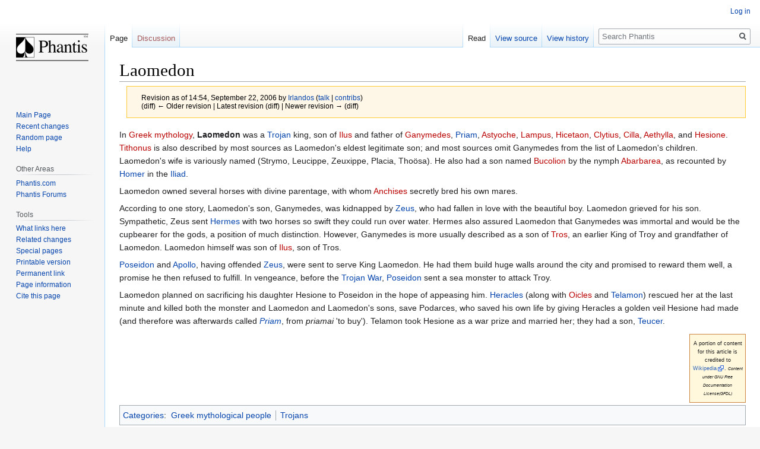

--- FILE ---
content_type: text/html; charset=UTF-8
request_url: https://wiki.phantis.com/index.php?title=Laomedon&oldid=20223
body_size: 5775
content:

<!DOCTYPE html>
<html class="client-nojs" lang="en" dir="ltr">
<head>
<meta charset="UTF-8"/>
<title>Laomedon - Phantis</title>
<script>document.documentElement.className="client-js";RLCONF={"wgBreakFrames":!1,"wgSeparatorTransformTable":["",""],"wgDigitTransformTable":["",""],"wgDefaultDateFormat":"mdy","wgMonthNames":["","January","February","March","April","May","June","July","August","September","October","November","December"],"wgRequestId":"aWgEzXcpBEDHzL5-lVKKZQABAC4","wgCSPNonce":!1,"wgCanonicalNamespace":"","wgCanonicalSpecialPageName":!1,"wgNamespaceNumber":0,"wgPageName":"Laomedon","wgTitle":"Laomedon","wgCurRevisionId":20223,"wgRevisionId":20223,"wgArticleId":7291,"wgIsArticle":!0,"wgIsRedirect":!1,"wgAction":"view","wgUserName":null,"wgUserGroups":["*"],"wgCategories":["Greek mythological people","Trojans"],"wgPageContentLanguage":"en","wgPageContentModel":"wikitext","wgRelevantPageName":"Laomedon","wgRelevantArticleId":7291,"wgIsProbablyEditable":!1,"wgRelevantPageIsProbablyEditable":!1,"wgRestrictionEdit":[],"wgRestrictionMove":[]};RLSTATE={"site.styles":"ready","noscript":"ready",
"user.styles":"ready","user":"ready","user.options":"loading","skins.vector.styles.legacy":"ready"};RLPAGEMODULES=["site","mediawiki.page.startup","mediawiki.page.ready","skins.vector.legacy.js"];</script>
<script>(RLQ=window.RLQ||[]).push(function(){mw.loader.implement("user.options@1hzgi",function($,jQuery,require,module){/*@nomin*/mw.user.tokens.set({"patrolToken":"+\\","watchToken":"+\\","csrfToken":"+\\"});
});});</script>
<link rel="stylesheet" href="/load.php?lang=en&amp;modules=skins.vector.styles.legacy&amp;only=styles&amp;skin=vector"/>
<script async="" src="/load.php?lang=en&amp;modules=startup&amp;only=scripts&amp;raw=1&amp;skin=vector"></script>
<meta name="generator" content="MediaWiki 1.35.14"/>
<meta name="robots" content="noindex,nofollow"/>
<link rel="shortcut icon" href="/favicon.ico"/>
<link rel="search" type="application/opensearchdescription+xml" href="/opensearch_desc.php" title="Phantis (en)"/>
<link rel="EditURI" type="application/rsd+xml" href="https://wiki.phantis.com/api.php?action=rsd"/>
<link rel="alternate" type="application/atom+xml" title="Phantis Atom feed" href="/index.php?title=Special:RecentChanges&amp;feed=atom"/>
<!--[if lt IE 9]><script src="/resources/lib/html5shiv/html5shiv.js"></script><![endif]-->
</head>
<body class="mediawiki ltr sitedir-ltr mw-hide-empty-elt ns-0 ns-subject page-Laomedon rootpage-Laomedon skin-vector action-view skin-vector-legacy">
<div id="mw-page-base" class="noprint"></div>
<div id="mw-head-base" class="noprint"></div>
<div id="content" class="mw-body" role="main">
	<a id="top"></a>
	<div id="siteNotice" class="mw-body-content"></div>
	<div class="mw-indicators mw-body-content">
	</div>
	<h1 id="firstHeading" class="firstHeading" lang="en">Laomedon</h1>
	<div id="bodyContent" class="mw-body-content">
		<div id="siteSub" class="noprint">From Phantis</div>
		<div id="contentSub"><div class="mw-revision warningbox"><div id="mw-revision-info">Revision as of 14:54, September 22, 2006 by <a href="/index.php/User:Irlandos" class="mw-userlink" title="User:Irlandos"><bdi>Irlandos</bdi></a> <span class="mw-usertoollinks">(<a href="/index.php/User_talk:Irlandos" class="mw-usertoollinks-talk" title="User talk:Irlandos">talk</a> | <a href="/index.php/Special:Contributions/Irlandos" class="mw-usertoollinks-contribs" title="Special:Contributions/Irlandos">contribs</a>)</span></div><div id="mw-revision-nav">(diff) ← Older revision | Latest revision (diff) | Newer revision → (diff)</div></div></div>
		<div id="contentSub2"></div>
		
		<div id="jump-to-nav"></div>
		<a class="mw-jump-link" href="#mw-head">Jump to navigation</a>
		<a class="mw-jump-link" href="#searchInput">Jump to search</a>
		<div id="mw-content-text" lang="en" dir="ltr" class="mw-content-ltr"><div class="mw-parser-output"><p>In <a href="/index.php?title=Greek_mythology&amp;action=edit&amp;redlink=1" class="new" title="Greek mythology (page does not exist)">Greek mythology</a>, <b>Laomedon</b> was a <a href="/index.php/Troy" title="Troy">Trojan</a> king, son of <a href="/index.php?title=Ilus&amp;action=edit&amp;redlink=1" class="new" title="Ilus (page does not exist)">Ilus</a> and father of <a href="/index.php?title=Ganymede&amp;action=edit&amp;redlink=1" class="new" title="Ganymede (page does not exist)">Ganymedes</a>, <a href="/index.php/Priam" title="Priam">Priam</a>, <a href="/index.php?title=Astyoche&amp;action=edit&amp;redlink=1" class="new" title="Astyoche (page does not exist)">Astyoche</a>, <a href="/index.php?title=Lampus&amp;action=edit&amp;redlink=1" class="new" title="Lampus (page does not exist)">Lampus</a>, <a href="/index.php?title=Hicetaon&amp;action=edit&amp;redlink=1" class="new" title="Hicetaon (page does not exist)">Hicetaon</a>, <a href="/index.php?title=Clytius&amp;action=edit&amp;redlink=1" class="new" title="Clytius (page does not exist)">Clytius</a>, <a href="/index.php?title=Cilla&amp;action=edit&amp;redlink=1" class="new" title="Cilla (page does not exist)">Cilla</a>, <a href="/index.php?title=Aethylla&amp;action=edit&amp;redlink=1" class="new" title="Aethylla (page does not exist)">Aethylla</a>, and <a href="/index.php?title=Hesione&amp;action=edit&amp;redlink=1" class="new" title="Hesione (page does not exist)">Hesione</a>.  <a href="/index.php?title=Tithonus&amp;action=edit&amp;redlink=1" class="new" title="Tithonus (page does not exist)">Tithonus</a> is also described by most sources as Laomedon's eldest legitimate son; and most sources omit Ganymedes from the list of Laomedon's children.  Laomedon's wife is variously named (Strymo, Leucippe, Zeuxippe, Placia, Thoösa).  He also had a son named <a href="/index.php?title=Bucolion&amp;action=edit&amp;redlink=1" class="new" title="Bucolion (page does not exist)">Bucolion</a> by the nymph <a href="/index.php?title=Abarbarea&amp;action=edit&amp;redlink=1" class="new" title="Abarbarea (page does not exist)">Abarbarea</a>, as recounted by <a href="/index.php/Homer" title="Homer">Homer</a> in the <a href="/index.php/Iliad" title="Iliad">Iliad</a>.
</p><p>Laomedon owned several horses with divine parentage, with whom <a href="/index.php?title=Anchises&amp;action=edit&amp;redlink=1" class="new" title="Anchises (page does not exist)">Anchises</a> secretly bred his own mares.
</p><p>According to one story, Laomedon's son, Ganymedes, was kidnapped by <a href="/index.php/Zeus" title="Zeus">Zeus</a>, who had fallen in love with the beautiful boy. Laomedon grieved for his son.  Sympathetic, Zeus sent <a href="/index.php/Hermes" title="Hermes">Hermes</a> with two horses so swift they could run over water. Hermes also assured Laomedon that Ganymedes was immortal and would be the cupbearer for the gods, a position of much distinction.  However, Ganymedes is more usually described as a son of <a href="/index.php?title=Tros&amp;action=edit&amp;redlink=1" class="new" title="Tros (page does not exist)">Tros</a>, an earlier King of Troy and grandfather of Laomedon.  Laomedon himself was son of <a href="/index.php?title=Ilus&amp;action=edit&amp;redlink=1" class="new" title="Ilus (page does not exist)">Ilus</a>, son of Tros.
</p><p><a href="/index.php/Poseidon" title="Poseidon">Poseidon</a> and <a href="/index.php/Apollo" title="Apollo">Apollo</a>, having offended <a href="/index.php/Zeus" title="Zeus">Zeus</a>, were sent to serve King Laomedon.  He had them build huge walls around the city and promised to reward them well, a promise he then refused to fulfill.   In vengeance, before the <a href="/index.php/Trojan_War" title="Trojan War">Trojan War</a>, <a href="/index.php/Poseidon" title="Poseidon">Poseidon</a> sent a sea monster to attack Troy. 
</p><p>Laomedon planned on sacrificing his daughter Hesione to Poseidon in the hope of appeasing him.  <a href="/index.php/Heracles" title="Heracles">Heracles</a> (along with <a href="/index.php?title=Oicles&amp;action=edit&amp;redlink=1" class="new" title="Oicles (page does not exist)">Oicles</a> and <a href="/index.php/Telamon" title="Telamon">Telamon</a>) rescued her at the last minute and killed both the monster and Laomedon and Laomedon's sons, save Podarces, who saved his own life by giving Heracles a golden veil Hesione had made (and therefore was afterwards called <i><a href="/index.php/Priam" title="Priam">Priam</a></i>, from <i>priamai</i> 'to buy').  Telamon took Hesione as a war prize and married her; they had a son, <a href="/index.php/Teucer" title="Teucer">Teucer</a>.
</p>
<div style="background:cornsilk; padding:4px; border: solid 1px peru;font-size:8.75px; margin-left:4px; margin-top:4px; margin-bottom:4px; text-align:center; width:85px; float:right;">
<p>A portion of content for this article is credited to <a rel="nofollow" class="external text" href="http://en.wikipedia.org/">Wikipedia</a>. <small><i>Content under GNU Free Documentation License(GFDL)</i></small>
</p>
</div>
<!-- 
NewPP limit report
Cached time: 20260114184345
Cache expiry: 86400
Dynamic content: false
Complications: []
CPU time usage: 0.014 seconds
Real time usage: 0.021 seconds
Preprocessor visited node count: 4/1000000
Post‐expand include size: 352/2097152 bytes
Template argument size: 0/2097152 bytes
Highest expansion depth: 2/40
Expensive parser function count: 0/100
Unstrip recursion depth: 0/20
Unstrip post‐expand size: 0/5000000 bytes
-->
<!--
Transclusion expansion time report (%,ms,calls,template)
100.00%    5.237      1 Template:Credit_wikipedia
100.00%    5.237      1 -total
-->

<!-- Saved in parser cache with key i9912682_otsa1-dipm_:pcache:idhash:7291-0!canonical and timestamp 20260114184345 and revision id 20223
 -->
</div></div><div class="printfooter">Retrieved from "<a dir="ltr" href="https://wiki.phantis.com/index.php?title=Laomedon&amp;oldid=20223">https://wiki.phantis.com/index.php?title=Laomedon&amp;oldid=20223</a>"</div>
		<div id="catlinks" class="catlinks" data-mw="interface"><div id="mw-normal-catlinks" class="mw-normal-catlinks"><a href="/index.php/Special:Categories" title="Special:Categories">Categories</a>: <ul><li><a href="/index.php/Category:Greek_mythological_people" title="Category:Greek mythological people">Greek mythological people</a></li><li><a href="/index.php/Category:Trojans" title="Category:Trojans">Trojans</a></li></ul></div></div>
	</div>
</div>

<div id="mw-navigation">
	<h2>Navigation menu</h2>
	<div id="mw-head">
		<!-- Please do not use role attribute as CSS selector, it is deprecated. -->
<nav id="p-personal" class="vector-menu" aria-labelledby="p-personal-label" role="navigation" 
	 >
	<h3 id="p-personal-label">
		<span>Personal tools</span>
	</h3>
	<!-- Please do not use the .body class, it is deprecated. -->
	<div class="body vector-menu-content">
		<!-- Please do not use the .menu class, it is deprecated. -->
		<ul class="vector-menu-content-list"><li id="pt-login"><a href="/index.php?title=Special:UserLogin&amp;returnto=Laomedon&amp;returntoquery=oldid%3D20223" title="You are encouraged to log in; however, it is not mandatory [o]" accesskey="o">Log in</a></li></ul>
		
	</div>
</nav>


		<div id="left-navigation">
			<!-- Please do not use role attribute as CSS selector, it is deprecated. -->
<nav id="p-namespaces" class="vector-menu vector-menu-tabs vectorTabs" aria-labelledby="p-namespaces-label" role="navigation" 
	 >
	<h3 id="p-namespaces-label">
		<span>Namespaces</span>
	</h3>
	<!-- Please do not use the .body class, it is deprecated. -->
	<div class="body vector-menu-content">
		<!-- Please do not use the .menu class, it is deprecated. -->
		<ul class="vector-menu-content-list"><li id="ca-nstab-main" class="selected"><a href="/index.php/Laomedon" title="View the content page [c]" accesskey="c">Page</a></li><li id="ca-talk" class="new"><a href="/index.php?title=Talk:Laomedon&amp;action=edit&amp;redlink=1" rel="discussion" title="Discussion about the content page (page does not exist) [t]" accesskey="t">Discussion</a></li></ul>
		
	</div>
</nav>


			<!-- Please do not use role attribute as CSS selector, it is deprecated. -->
<nav id="p-variants" class="vector-menu-empty emptyPortlet vector-menu vector-menu-dropdown vectorMenu" aria-labelledby="p-variants-label" role="navigation" 
	 >
	<input type="checkbox" class="vector-menu-checkbox vectorMenuCheckbox" aria-labelledby="p-variants-label" />
	<h3 id="p-variants-label">
		<span>Variants</span>
	</h3>
	<!-- Please do not use the .body class, it is deprecated. -->
	<div class="body vector-menu-content">
		<!-- Please do not use the .menu class, it is deprecated. -->
		<ul class="menu vector-menu-content-list"></ul>
		
	</div>
</nav>


		</div>
		<div id="right-navigation">
			<!-- Please do not use role attribute as CSS selector, it is deprecated. -->
<nav id="p-views" class="vector-menu vector-menu-tabs vectorTabs" aria-labelledby="p-views-label" role="navigation" 
	 >
	<h3 id="p-views-label">
		<span>Views</span>
	</h3>
	<!-- Please do not use the .body class, it is deprecated. -->
	<div class="body vector-menu-content">
		<!-- Please do not use the .menu class, it is deprecated. -->
		<ul class="vector-menu-content-list"><li id="ca-view" class="collapsible selected"><a href="/index.php/Laomedon">Read</a></li><li id="ca-viewsource" class="collapsible"><a href="/index.php?title=Laomedon&amp;action=edit" title="This page is protected.&#10;You can view its source [e]" accesskey="e">View source</a></li><li id="ca-history" class="collapsible"><a href="/index.php?title=Laomedon&amp;action=history" title="Past revisions of this page [h]" accesskey="h">View history</a></li></ul>
		
	</div>
</nav>


			<!-- Please do not use role attribute as CSS selector, it is deprecated. -->
<nav id="p-cactions" class="vector-menu-empty emptyPortlet vector-menu vector-menu-dropdown vectorMenu" aria-labelledby="p-cactions-label" role="navigation" 
	 >
	<input type="checkbox" class="vector-menu-checkbox vectorMenuCheckbox" aria-labelledby="p-cactions-label" />
	<h3 id="p-cactions-label">
		<span>More</span>
	</h3>
	<!-- Please do not use the .body class, it is deprecated. -->
	<div class="body vector-menu-content">
		<!-- Please do not use the .menu class, it is deprecated. -->
		<ul class="menu vector-menu-content-list"></ul>
		
	</div>
</nav>


			<div id="p-search" role="search">
	<h3 >
		<label for="searchInput">Search</label>
	</h3>
	<form action="/index.php" id="searchform">
		<div id="simpleSearch">
			<input type="search" name="search" placeholder="Search Phantis" title="Search Phantis [f]" accesskey="f" id="searchInput"/>
			<input type="hidden" name="title" value="Special:Search">
			<input type="submit" name="fulltext" value="Search" title="Search the pages for this text" id="mw-searchButton" class="searchButton mw-fallbackSearchButton"/>
			<input type="submit" name="go" value="Go" title="Go to a page with this exact name if it exists" id="searchButton" class="searchButton"/>
		</div>
	</form>
</div>

		</div>
	</div>
	
<div id="mw-panel">
	<div id="p-logo" role="banner">
		<a  title="Visit the main page" class="mw-wiki-logo" href="/index.php/Main_Page"></a>
	</div>
	<!-- Please do not use role attribute as CSS selector, it is deprecated. -->
<nav id="p-navigation" class="vector-menu vector-menu-portal portal portal-first" aria-labelledby="p-navigation-label" role="navigation" 
	 >
	<h3 id="p-navigation-label">
		<span>Navigation</span>
	</h3>
	<!-- Please do not use the .body class, it is deprecated. -->
	<div class="body vector-menu-content">
		<!-- Please do not use the .menu class, it is deprecated. -->
		<ul class="vector-menu-content-list"><li id="n-mainpage"><a href="/index.php/Main_Page" title="Visit the main page [z]" accesskey="z">Main Page</a></li><li id="n-recentchanges"><a href="/index.php/Special:RecentChanges" title="A list of recent changes in the wiki [r]" accesskey="r">Recent changes</a></li><li id="n-randompage"><a href="/index.php/Special:Random" title="Load a random page [x]" accesskey="x">Random page</a></li><li id="n-help"><a href="https://www.mediawiki.org/wiki/Special:MyLanguage/Help:Contents" title="The place to find out">Help</a></li></ul>
		
	</div>
</nav>


	<!-- Please do not use role attribute as CSS selector, it is deprecated. -->
<nav id="p-Other Areas" class="vector-menu vector-menu-portal portal" aria-labelledby="p-Other Areas-label" role="navigation" 
	 >
	<h3 id="p-Other Areas-label">
		<span>Other Areas</span>
	</h3>
	<!-- Please do not use the .body class, it is deprecated. -->
	<div class="body vector-menu-content">
		<!-- Please do not use the .menu class, it is deprecated. -->
		<ul class="vector-menu-content-list"><li id="n-Phantis.com"><a href="http://wiki.phantis.com/" rel="nofollow">Phantis.com</a></li><li id="n-Phantis-Forums"><a href="http://forums.phantis.com/" rel="nofollow">Phantis Forums</a></li></ul>
		
	</div>
</nav>

<!-- Please do not use role attribute as CSS selector, it is deprecated. -->
<nav id="p-tb" class="vector-menu vector-menu-portal portal" aria-labelledby="p-tb-label" role="navigation" 
	 >
	<h3 id="p-tb-label">
		<span>Tools</span>
	</h3>
	<!-- Please do not use the .body class, it is deprecated. -->
	<div class="body vector-menu-content">
		<!-- Please do not use the .menu class, it is deprecated. -->
		<ul class="vector-menu-content-list"><li id="t-whatlinkshere"><a href="/index.php/Special:WhatLinksHere/Laomedon" title="A list of all wiki pages that link here [j]" accesskey="j">What links here</a></li><li id="t-recentchangeslinked"><a href="/index.php/Special:RecentChangesLinked/Laomedon" rel="nofollow" title="Recent changes in pages linked from this page [k]" accesskey="k">Related changes</a></li><li id="t-specialpages"><a href="/index.php/Special:SpecialPages" title="A list of all special pages [q]" accesskey="q">Special pages</a></li><li id="t-print"><a href="javascript:print();" rel="alternate" title="Printable version of this page [p]" accesskey="p">Printable version</a></li><li id="t-permalink"><a href="/index.php?title=Laomedon&amp;oldid=20223" title="Permanent link to this revision of the page">Permanent link</a></li><li id="t-info"><a href="/index.php?title=Laomedon&amp;action=info" title="More information about this page">Page information</a></li><li id="t-cite"><a href="/index.php?title=Special:CiteThisPage&amp;page=Laomedon&amp;id=20223&amp;wpFormIdentifier=titleform" title="Information on how to cite this page">Cite this page</a></li></ul>
		
	</div>
</nav>


	
</div>

</div>

<footer id="footer" class="mw-footer" role="contentinfo" >
	<ul id="footer-info" >
		<li id="footer-info-lastmod"> This page was last edited on September 22, 2006, at 14:54.</li>
	</ul>
	<ul id="footer-places" >
		<li id="footer-places-privacy"><a href="/index.php/Phantis:Privacy_policy" title="Phantis:Privacy policy">Privacy policy</a></li>
		<li id="footer-places-about"><a href="/index.php/Phantis:About" title="Phantis:About">About Phantis</a></li>
		<li id="footer-places-disclaimer"><a href="/index.php/Phantis:General_disclaimer" title="Phantis:General disclaimer">Disclaimers</a></li>
	</ul>
	<ul id="footer-icons" class="noprint">
		<li id="footer-poweredbyico"><a href="https://www.mediawiki.org/"><img src="/resources/assets/poweredby_mediawiki_88x31.png" alt="Powered by MediaWiki" srcset="/resources/assets/poweredby_mediawiki_132x47.png 1.5x, /resources/assets/poweredby_mediawiki_176x62.png 2x" width="88" height="31" loading="lazy"/></a></li>
	</ul>
	<div style="clear: both;"></div>
</footer>



<script>(RLQ=window.RLQ||[]).push(function(){mw.config.set({"wgPageParseReport":{"limitreport":{"cputime":"0.014","walltime":"0.021","ppvisitednodes":{"value":4,"limit":1000000},"postexpandincludesize":{"value":352,"limit":2097152},"templateargumentsize":{"value":0,"limit":2097152},"expansiondepth":{"value":2,"limit":40},"expensivefunctioncount":{"value":0,"limit":100},"unstrip-depth":{"value":0,"limit":20},"unstrip-size":{"value":0,"limit":5000000},"timingprofile":["100.00%    5.237      1 Template:Credit_wikipedia","100.00%    5.237      1 -total"]},"cachereport":{"timestamp":"20260114184345","ttl":86400,"transientcontent":false}}});mw.config.set({"wgBackendResponseTime":199});});</script></body></html>
